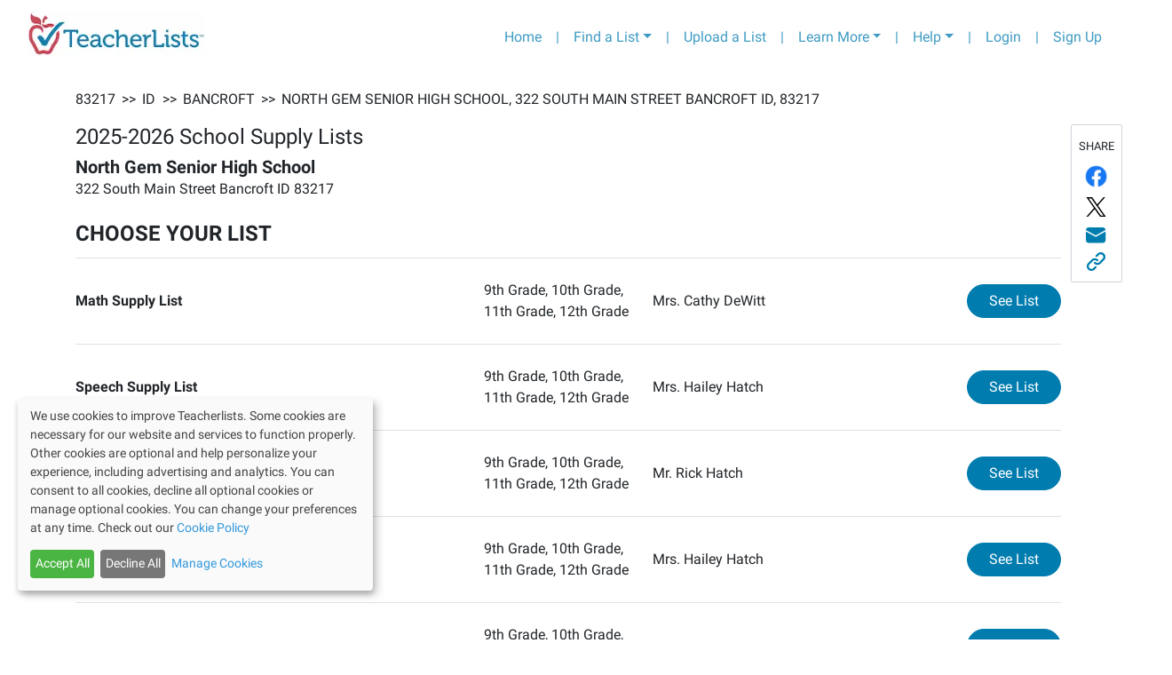

--- FILE ---
content_type: text/css; charset=UTF-8
request_url: https://app.teacherlists.com/_next/static/css/d76a9c6a1479fd8c5cc1.css
body_size: 4016
content:
.Breadcrumbs_crumbContainer__20OYG{background:#d0e4ed;border-bottom:1px solid #000;opacity:1;padding:.5rem 1.5rem;display:-moz-box;display:flex}@media(max-width:767.98px){.Breadcrumbs_crumbContainer__20OYG{display:none}}.Breadcrumbs_crumbInner__goaHR{display:-moz-box;display:flex;-moz-box-align:center;align-items:center}.Breadcrumbs_crumbInner__goaHR>*{padding-right:.2rem;text-transform:uppercase;color:#212529}.Breadcrumbs_crumbInner__goaHR a:hover{font-weight:700;text-decoration:underline;color:#212529}.Breadcrumbs_crumbContainerAddition__3542n{-moz-box-pack:justify;justify-content:space-between;display:-moz-box;display:flex}.shareButtons_shareButtons__1FW_l{width:58px;border:1px solid #ced4da;border-radius:2px;padding-bottom:7px;-webkit-transition:.3s ease-in;-moz-transition:.3s ease-in;transition:.3s ease-in;position:absolute;top:0;left:-moz-calc(100% + 18px);left:calc(100% + 18px);background-color:#fff}@media(max-width:991.98px){.shareButtons_shareButtons__1FW_l{position:static;display:-moz-box;display:flex;width:100%;left:auto;top:auto;margin:0;-webkit-transition:none;-moz-transition:none;transition:none}}@media(max-width:767.98px){.shareButtons_shareButtons__1FW_l{padding-top:7px}}.shareButtons_shareButtons__1FW_l:hover{width:135px}@media(max-width:991.98px){.shareButtons_shareButtons__1FW_l:hover{width:100%}}.shareButtons_shareButtons__1FW_l:hover a p,.shareButtons_shareButtons__1FW_l:hover button p{opacity:1;-webkit-transition:.3s ease-in-out;-moz-transition:.3s ease-in-out;transition:.3s ease-in-out}@media(max-width:991.98px){.shareButtons_shareButtons__1FW_l:hover a p,.shareButtons_shareButtons__1FW_l:hover button p{-webkit-transition:none;-moz-transition:none;transition:none}}.shareButtons_shareButtons__1FW_l p{text-transform:uppercase;width:100%;padding-top:14px;font-size:13px;text-align:center;margin-bottom:7px}@media(max-width:767.98px){.shareButtons_shareButtons__1FW_l p{display:none}}.shareButtons_shareButtons__1FW_l a,.shareButtons_shareButtons__1FW_l button{width:100%;display:-moz-box;display:flex;-moz-box-align:center;align-items:center;padding:5px 15px}@media(max-width:991.98px){.shareButtons_shareButtons__1FW_l a,.shareButtons_shareButtons__1FW_l button{width:-moz-calc(100%/5);width:calc(100% / 5);padding:0;-moz-box-pack:center;justify-content:center}}.shareButtons_shareButtons__1FW_l a p,.shareButtons_shareButtons__1FW_l button p{padding:0;color:#212529;width:auto;opacity:0;margin-left:10px}@media(max-width:991.98px){.shareButtons_shareButtons__1FW_l a p,.shareButtons_shareButtons__1FW_l button p{display:none}}.shareButtons_shareButtons__1FW_l svg{min-width:25px}@media(max-width:991.98px){.shareButtons_shareButtons__1FW_l svg{width:25px}}@media print{.shareButtons_shareButtons__1FW_l{display:none!important}}.shareButtons_shareButtonUnderline__3YHOV{text-decoration:none!important}.shareButtons_shareButtonUnderline__3YHOV:hover{text-decoration:underline!important}.shareButtons_firefoxHeight__34a4G{width:52.28px;height:59.52px}.shareButtons_remindPadding__2yJ7V{padding-top:2.5px}.BuyButtons_buyNowButtons__1byux{background-color:#d0e4ed;-moz-box-align:center;align-items:center;-moz-box-pack:center;justify-content:center;width:100%;margin:0}@media(max-width:767.98px){.BuyButtons_buyNowButtons__1byux{position:fixed;bottom:0;left:0;margin:0!important;width:100%;z-index:2;text-align:left!important}}.BuyButtons_buyNowButtons__1byux.BuyButtons_frameButtons__1Sfgl{background-color:#fff}.BuyButtons_buyNowButtons__1byux.BuyButtons_frameButtons__1Sfgl.BuyButtons_scrolled__33haL{background-color:#f2f3f4}@media(max-width:991.98px){.BuyButtons_buyNowButtons__1byux.BuyButtons_frameButtons__1Sfgl{position:static;text-align:left!important}}@media print{.BuyButtons_buyNowButtons__1byux{display:none!important}}.BuyButtons_buyNowButtonsLoading__3HCzO{min-height:100px}.BuyButtons_buyNowContainer__2LQtX{-moz-box-align:center;align-items:center;width:100%;-moz-box-pack:center;justify-content:center;padding:10px 15px}.BuyButtons_buyNowContainer__2LQtX>*{padding:0 10px}@media(max-width:767.98px){.BuyButtons_buyNowContainer__2LQtX>*{padding:0 6px}.BuyButtons_buyNowContainer__2LQtX{-moz-box-orient:vertical;-moz-box-direction:normal;flex-direction:column}}@media(max-width:991.98px){.BuyButtons_buyNowContainer__2LQtX.BuyButtons_frameContainer__2Mj_U{-moz-box-orient:vertical;-moz-box-direction:normal;flex-direction:column}}.BuyButtons_buyNowTitleContainer__BH1Wf{display:-moz-box;display:flex}@media(max-width:767.98px){.BuyButtons_buyNowTitleContainer__BH1Wf{-moz-box-pack:justify;justify-content:space-between;-moz-box-align:center;align-items:center;width:100%;padding:0}}@media(max-width:991.98px){.BuyButtons_buyNowTitleContainer__BH1Wf.BuyButtons_frameTitleContainer__3DG1H{-moz-box-pack:justify;justify-content:space-between;-moz-box-align:center;align-items:center;width:100%;padding:0}}.BuyButtons_buyNowStore__2i-M-{font-size:14px;text-decoration:underline}.BuyButtons_buyNowLinks__39Wzu>*{padding:0 10px}@media(max-width:767.98px){.BuyButtons_buyNowLinks__39Wzu>*{padding:0 4px}.BuyButtons_buyNowLinks__39Wzu{-moz-box-align:start;align-items:flex-start;width:100%;padding:10px 0 0}.BuyButtons_buyNowLinks__39Wzu>a:first-child{padding-left:0}}@media(max-width:991.98px){.BuyButtons_buyNowLinks__39Wzu.BuyButtons_frameLinks__37vgG{-moz-box-align:start;align-items:flex-start;width:100%;padding:10px 0 0}.BuyButtons_buyNowLinks__39Wzu.BuyButtons_frameLinks__37vgG>a:first-child{padding-left:0}}.BuyButtons_buyNowTitle__1Gr9k{margin-bottom:0}.BuyButtons_buyNowNote__3hbRX{font-size:12px;font-style:italic;text-align:center}@media(max-width:991.98px){.BuyButtons_buyNowNote__3hbRX{text-align:left}}.BuyButtons_oneClickText__1JOuk{font-family:Arial,sans-serif;font-size:18px}.BuyButtons_affiliateImg__1t9QZ{height:45px;width:45px}.BuyButtons_comingSoonDiv__ZxFk2{position:relative!important}.BuyButtons_comingSoon__7KhLN{background:#000!important;position:absolute!important;color:#fff!important;left:5px!important;right:5px!important;text-align:center!important;opacity:.8!important;font-family:Arial,sans-serif!important;font-size:12px;margin-top:5px}@media(max-width:991.98px){.listHeader_listHeaderSocial__KD7LM,.listHeader_listHeaderSupplyListIcon__3PxPD{display:none}}.listHeader_viewDistrict__25Wqb{border-radius:0;width:100%}@media(max-width:991.98px){.listHeader_viewDistrict__25Wqb{display:none}}@media print{.listHeader_viewDistrict__25Wqb{display:none!important}}.listHeader_mainHeader__f9pvG{font-size:36px;font-weight:400}.listHeader_listHeaderHead__2uH03{position:relative}@media(max-width:991.98px){.listHeader_listHeaderHead__2uH03>div:first-child{display:none}.listHeader_listHeaderTitle__1v182 h2,.listHeader_listHeaderTitle__1v182 p{text-align:left!important}}@media print{.listHeader_listHeaderTitle__1v182{width:100%;max-width:100%;-moz-box-flex:1;flex:1 1}.listHeader_listHeaderTitle__1v182 h2,.listHeader_listHeaderTitle__1v182 p{text-align:center!important}}.listHeader_listHeaderBottomBar__9kqM4{display:none}@media(max-width:991.98px){.listHeader_listHeaderBottomBar__9kqM4{display:-moz-box;display:flex;-moz-box-align:center;align-items:center}}.listHeader_listHeaderDistrictButtonMobile__1FxSs{display:-moz-inline-box;display:inline-flex;width:auto}.listHeader_listHeaderContainer__39KAV{padding:15px 15px 0}@media(max-width:991.98px){.listHeader_listHeaderContainer__39KAV{padding-bottom:0!important}}.listHeader_listHeaderRightPanel__2Czar{display:-moz-box;display:flex;-moz-box-orient:vertical;-moz-box-direction:normal;flex-direction:column;-moz-box-align:center;align-items:center;-moz-box-pack:center;justify-content:center}@media print{.listHeader_listHeaderRightPanel__2Czar{display:none!important}}.listHeader_scrolled__2Gxhc{position:fixed;top:0;width:1110px;z-index:2;margin:0 auto}@media(max-width:1199.98px){.listHeader_scrolled__2Gxhc{width:930px}}@media(max-width:991.98px){.listHeader_scrolled__2Gxhc{width:-moz-calc(100% - 30px);width:calc(100% - 30px)}}@media print{.listHeader_scrolled__2Gxhc{display:none!important}}@media(max-width:767.98px){.listHeader_buyBlock__tmkEU{display:none}}@media print{.listHeader_buyBlock__tmkEU{display:none!important}}.listHeader_shareButtonUnderline__15l_N{text-decoration:none!important;display:-moz-box;display:flex;-moz-box-align:center;align-items:center;-moz-box-orient:vertical;-moz-box-direction:normal;flex-direction:column}.listHeader_shareButtonUnderline__15l_N svg{width:50px;height:auto}.listHeader_shareButtonUnderline__15l_N small{margin-top:0}.listHeader_shareButtonUnderline__15l_N:hover{text-decoration:underline!important}.listHeader_listHeaderLogo__1ZXtt{background-color:#b3bbc2;color:#fff;border-radius:50%;display:-moz-box;display:flex;-moz-box-align:center;align-items:center;-moz-box-pack:center;justify-content:center;font-weight:400;height:75px;width:74px;margin:0;font-size:2em}.listHeader_listHeaderSocial__KD7LM{width:100%;-moz-box-pack:center;justify-content:center;-moz-box-align:end;align-items:flex-end;margin:0}.listHeader_listHeaderSocial__KD7LM>*{margin:5px}.listHeader_mobilePrintIcon__1s0nE{display:-moz-box;display:flex;-moz-box-orient:vertical;-moz-box-direction:normal;flex-direction:column;-moz-box-align:center;align-items:center;text-decoration:none!important}@media print{.listHeader_mobilePrintIcon__1s0nE{display:none!important}}.DetailWishlistItem_progressOverride__2MFMT{height:.4rem!important}.flash_flashContainer__3SByH,.flash_virifyMode__3INqn{position:fixed;width:100vw;z-index:9999;top:0}.flash_verifyMode__2EaBV{position:fixed;height:100vh;background-color:rgba(0,0,0,.8)}.flash_verifyMessage__3igih{top:30%}.flash_flashContainer__3SByH .flash_alert__2NgH1{margin-bottom:0;border-radius:0}.LoginModal_loginInstructions__1ghwS{width:40%}.LoginModal_loginXBox__3OFRb{position:absolute;right:27%}@media(max-width:768px){.LoginModal_loginInstructions__1ghwS{width:100%}.LoginModal_loginXBox__3OFRb{position:absolute;right:18%}}.IndividualManager_managerCheckbox__N2Cqa{background-color:#fff;border:1px solid #000;padding-left:10px;padding-right:9px}.IndividualManager_managerCheckboxSelected__1r-BX{border:1px solid #000;padding-left:10px;padding-right:9px;background-color:#44b1d5}.IndividualManager_managerRow__5IBoc{border:1px solid #e7e7e7}.IndividualManager_managerRow__5IBoc:hover{background:#e2e2e2}.claimAList_xBox__3BiBe{position:absolute;top:-10px;right:30px}.claimAList_connectTeachersHeader__N4LOS{font-weight:700;background:#f7f7f9;border:1px solid #e7e7e7;padding-top:.75rem;padding-bottom:.5rem}.claimAList_connectTeachers__1-04e{border:1px solid #e7e7e7;overflow-y:scroll;height:250px}.claimAList_connectInputBorder__2STWy{border:1px solid #e7e7e7}.Breadcrumbs_v2_crumbContainer__3U4lf{opacity:1;padding:1rem 0;display:-moz-box;display:flex}@media(max-width:767.98px){.Breadcrumbs_v2_crumbContainer__3U4lf{display:none}}.Breadcrumbs_v2_crumbInner__5w4B1{display:-moz-box;display:flex;-moz-box-align:center;align-items:center}.Breadcrumbs_v2_crumbInner__5w4B1>*{padding-right:.2rem;text-transform:uppercase;color:#212529}.Breadcrumbs_v2_crumbInner__5w4B1 a:hover{font-weight:700;text-decoration:underline;color:#212529}.Breadcrumbs_v2_crumbContainerAddition__3c1ES{-moz-box-pack:justify;justify-content:space-between;display:-moz-box;display:flex}.BuyButtons_v2_buyNowButtons__lVFuE{-moz-box-align:center;align-items:center;-moz-box-pack:center;justify-content:center;width:100%;margin:0;background-color:#fff}@media(max-width:767.98px){.BuyButtons_v2_buyNowButtons__lVFuE{background-color:#d0e4ed;position:fixed;bottom:0;left:0;margin:0!important;width:100%;z-index:2;text-align:left!important}}.BuyButtons_v2_buyNowButtons__lVFuE.BuyButtons_v2_frameButtons__1RNeR{background-color:#fff}.BuyButtons_v2_buyNowButtons__lVFuE.BuyButtons_v2_frameButtons__1RNeR.BuyButtons_v2_scrolled__qFKgL{background-color:#f2f3f4}@media(max-width:991.98px){.BuyButtons_v2_buyNowButtons__lVFuE.BuyButtons_v2_frameButtons__1RNeR{position:static;text-align:left!important}}@media print{.BuyButtons_v2_buyNowButtons__lVFuE{display:none!important}}.BuyButtons_v2_buyNowButtonsLoading__3eV8f{min-height:100px}.BuyButtons_v2_buyNowContainer__2KF0m{width:100%;padding:10px 15px 10px 0}@media(max-width:767.98px){.BuyButtons_v2_buyNowContainer__2KF0m{-moz-box-align:center;align-items:center;-moz-box-pack:center;justify-content:center;padding:10px 15px}}.BuyButtons_v2_buyNowContainer__2KF0m>*{padding-right:10px}@media(max-width:767.98px){.BuyButtons_v2_buyNowContainer__2KF0m>*{padding:0 6px}.BuyButtons_v2_buyNowContainer__2KF0m{-moz-box-orient:vertical;-moz-box-direction:normal;flex-direction:column}}@media(max-width:991.98px){.BuyButtons_v2_buyNowContainer__2KF0m.BuyButtons_v2_frameContainer__1tYvz{-moz-box-orient:vertical;-moz-box-direction:normal;flex-direction:column}}.BuyButtons_v2_buyNowTitleContainer__1z1Wk{display:-moz-box;display:flex}@media(max-width:767.98px){.BuyButtons_v2_buyNowTitleContainer__1z1Wk{-moz-box-pack:justify;justify-content:space-between;-moz-box-align:center;align-items:center;width:100%;padding:0}}@media(max-width:991.98px){.BuyButtons_v2_buyNowTitleContainer__1z1Wk.BuyButtons_v2_frameTitleContainer__pr0fi{-moz-box-pack:justify;justify-content:space-between;-moz-box-align:center;align-items:center;width:100%;padding:0}}.BuyButtons_v2_buyNowStore__2d3gJ{font-size:14px;text-decoration:underline}.BuyButtons_v2_buyNowLinks__s2Aww>*{padding:0 10px}@media(max-width:767.98px){.BuyButtons_v2_buyNowLinks__s2Aww>*{padding:0 4px}.BuyButtons_v2_buyNowLinks__s2Aww{display:-moz-box;display:flex;overflow-x:auto;-moz-box-align:start;align-items:flex-start;width:100%;padding:10px 0 0}.BuyButtons_v2_buyNowLinks__s2Aww>a:first-child{padding-left:0}}@media(max-width:991.98px){.BuyButtons_v2_buyNowLinks__s2Aww.BuyButtons_v2_frameLinks__2D_vc{-moz-box-align:start;align-items:flex-start;width:100%;padding:10px 0 0}.BuyButtons_v2_buyNowLinks__s2Aww.BuyButtons_v2_frameLinks__2D_vc>a:first-child{padding-left:0}}.BuyButtons_v2_buyNowLinks__s2Aww::-webkit-scrollbar{display:none}.BuyButtons_v2_buyNowTitle__1e8d7{margin-bottom:0;line-height:45px;margin-right:5px}.BuyButtons_v2_buyNowNote__2MRZr{font-size:12px}@media(min-width:768px){.BuyButtons_v2_buyNowNote__2MRZr{padding-left:0}}@media(max-width:767.98px){.BuyButtons_v2_buyNowNote__2MRZr{text-align:left}}.BuyButtons_v2_oneClickText__246zs{font-family:Arial,sans-serif;font-size:18px}.BuyButtons_v2_affiliateImg__nMzub{height:55px;width:55px}.BuyButtons_v2_comingSoonDiv__2oY0y{position:relative!important}.BuyButtons_v2_comingSoon__3dOtm{background:#000!important;position:absolute!important;color:#fff!important;left:5px!important;right:5px!important;text-align:center!important;opacity:.8!important;font-family:Arial,sans-serif!important;font-size:12px;margin-top:5px}.BuyButtons_v2_modal__1xoy8{color:#000;text-align:center;font-family:Open Sans;font-size:21px;font-style:normal;font-weight:500;line-height:30px;padding:55px}.shareButtons_v2_shareButtons__3B299{width:100px;border:1px solid #ced4da;border-radius:2px;padding-bottom:7px;-webkit-transition:.3s ease-in;-moz-transition:.3s ease-in;transition:.3s ease-in;position:absolute;top:0;left:-moz-calc(100% + 26px);left:calc(100% + 26px);background-color:#fff}@media(max-width:991.98px){.shareButtons_v2_shareButtons__3B299{position:static;display:-moz-box;display:flex;width:100%;left:auto;top:auto;margin:0 0 20px;-webkit-transition:none;-moz-transition:none;transition:none;padding-top:15px;-moz-box-pack:center;justify-content:center}}@media(max-width:767.98px){.shareButtons_v2_shareButtons__3B299{padding-top:7px}}.shareButtons_v2_shareButtons__3B299:hover{width:135px}@media(max-width:991.98px){.shareButtons_v2_shareButtons__3B299:hover{width:100%}}.shareButtons_v2_shareButtons__3B299:hover a p,.shareButtons_v2_shareButtons__3B299:hover button p{opacity:1;-webkit-transition:.3s ease-in-out;-moz-transition:.3s ease-in-out;transition:.3s ease-in-out}@media(max-width:991.98px){.shareButtons_v2_shareButtons__3B299:hover a p,.shareButtons_v2_shareButtons__3B299:hover button p{-webkit-transition:none;-moz-transition:none;transition:none}}.shareButtons_v2_shareButtons__3B299 p{text-transform:uppercase;width:100%;padding-top:14px;font-size:13px;text-align:center;margin-bottom:7px}@media(max-width:767.98px){.shareButtons_v2_shareButtons__3B299 p{display:none}}.shareButtons_v2_shareButtons__3B299 a,.shareButtons_v2_shareButtons__3B299 button{width:100%;display:-moz-box;display:flex;-moz-box-align:center;align-items:center;padding:5px 15px}@media(max-width:991.98px){.shareButtons_v2_shareButtons__3B299 a,.shareButtons_v2_shareButtons__3B299 button{width:-moz-calc(100%/9);width:calc(100% / 9);padding:0;-moz-box-pack:center;justify-content:center}}@media(max-width:767.98px){.shareButtons_v2_shareButtons__3B299 a,.shareButtons_v2_shareButtons__3B299 button{width:-moz-calc(100%/5);width:calc(100% / 5)}}.shareButtons_v2_shareButtons__3B299 a p,.shareButtons_v2_shareButtons__3B299 button p{padding:0;color:#212529;width:auto;opacity:0;margin-left:10px}@media(max-width:991.98px){.shareButtons_v2_shareButtons__3B299 a p,.shareButtons_v2_shareButtons__3B299 button p{display:none}}.shareButtons_v2_shareButtons__3B299 svg{min-width:25px}@media(max-width:991.98px){.shareButtons_v2_shareButtons__3B299 svg{width:25px}}@media print{.shareButtons_v2_shareButtons__3B299{display:none!important}}.shareButtons_v2_shareButtonUnderline__1_Elc{text-decoration:none!important}.shareButtons_v2_shareButtonUnderline__1_Elc:hover{text-decoration:underline!important}.shareButtons_v2_firefoxHeight__1q-Bg{width:52.28px;height:59.52px}.shareButtons_v2_remindPadding__GE-rq{padding-top:2.5px}@media(max-width:767.98px){.listHeader_v2_listHeaderSocial__31lRq{display:none}}.listHeader_v2_topLangSelCon__3rrRK{-moz-box-pack:end;justify-content:flex-end;position:relative;-webkit-transform:translateX(110px);-moz-transform:translateX(110px);transform:translateX(110px)}.listHeader_v2_breadAndSelCon__v0UDW,.listHeader_v2_topLangSelCon__3rrRK{-moz-box-align:center;align-items:center;display:-moz-box;display:flex;-moz-box-orient:horizontal;-moz-box-direction:normal;flex-direction:row}.listHeader_v2_breadAndSelCon__v0UDW{-moz-box-pack:justify;justify-content:space-between}.listHeader_v2_lang_select_con__1SuOF{display:-moz-inline-box;display:inline-flex;-moz-box-align:center;align-items:center;padding:4px 8px;border:1px solid #ccc;border-radius:4px;background:#fff;max-width:200px}.listHeader_v2_select_world_icon__2a6DH{margin-right:6px}.listHeader_v2_lang_select_con__1SuOF select{font-size:14px;border:none;background-color:transparent;padding:2px 4px;cursor:pointer;outline:none}@media(max-width:767.98px){.listHeader_v2_viewDistrict__VDFWt{display:none}}@media print{.listHeader_v2_viewDistrict__VDFWt{display:none!important}}.listHeader_v2_mainHeader__1_OgS{font-size:36px;font-weight:400}.listHeader_v2_listHeaderHead__1Y8xU{position:relative}@media(max-width:991.98px){.listHeader_v2_listHeaderTitle__2K0ZZ h4,.listHeader_v2_listHeaderTitle__2K0ZZ p{text-align:left!important}}@media print{.listHeader_v2_listHeaderTitle__2K0ZZ{width:100%;max-width:100%;-moz-box-flex:1;flex:1 1}}.listHeader_v2_listHeaderBottomBar__1FXaU{display:none}@media(max-width:767.98px){.listHeader_v2_listHeaderBottomBar__1FXaU{display:-moz-box;display:flex;-moz-box-align:center;align-items:center}}.listHeader_v2_listHeaderDistrictButtonMobile__1P1Vh{display:-moz-inline-box;display:inline-flex;width:auto}.listHeader_v2_listHeaderContainer__2LEHY{padding:15px 15px 0 0}@media(max-width:991.98px){.listHeader_v2_listHeaderContainer__2LEHY{padding-bottom:0!important}}@media print{.listHeader_v2_listHeaderContainer__2LEHY{padding:0}}@media(max-width:991.98px){.listHeader_v2_listHeaderContainerMobile__13o8S{padding:15px 15px 0 0;padding-bottom:0!important}}@media print{.listHeader_v2_listHeaderContainerMobile__13o8S{padding:0}}.listHeader_v2_listHeaderRightPanel__1WDIB{display:-moz-box;display:flex;-moz-box-orient:vertical;-moz-box-direction:normal;flex-direction:column;-moz-box-align:center;align-items:center;-moz-box-pack:center;justify-content:center}@media print{.listHeader_v2_listHeaderRightPanel__1WDIB{display:none!important}}.listHeader_v2_scrolled__14K6B{position:fixed;top:0;width:1110px;z-index:2;margin:0 auto}@media(max-width:1199.98px){.listHeader_v2_scrolled__14K6B{width:930px}}@media(max-width:991.98px){.listHeader_v2_scrolled__14K6B{width:-moz-calc(100% - 30px);width:calc(100% - 30px)}}@media print{.listHeader_v2_scrolled__14K6B{display:none!important}}.listHeader_v2_shareButtonUnderline__1Nys5{text-decoration:none!important;display:-moz-box;display:flex;-moz-box-align:center;align-items:center;-moz-box-orient:vertical;-moz-box-direction:normal;flex-direction:column}.listHeader_v2_shareButtonUnderline__1Nys5 svg{width:50px;height:auto}.listHeader_v2_shareButtonUnderline__1Nys5 small{margin-top:0}.listHeader_v2_shareButtonUnderline__1Nys5:hover{text-decoration:underline!important}.listHeader_v2_listHeaderSocial__31lRq{width:100%;-moz-box-pack:end;justify-content:flex-end;-moz-box-align:center;align-items:center;margin:0}.listHeader_v2_listHeaderSocial__31lRq>*{margin:5px}.listHeader_v2_listQRCode__2Tb-U{display:none!important}@media print{.listHeader_v2_listQRCode__2Tb-U{display:-moz-box!important;display:flex!important;width:100%;-moz-box-pack:right;justify-content:right;-moz-box-align:end;align-items:flex-end;margin:0}.listHeader_v2_listQRCode__2Tb-U>*{margin:5px}}.listHeader_v2_mobilePrintIcon__2xV5l{display:-moz-box;display:flex;-moz-box-orient:vertical;-moz-box-direction:normal;flex-direction:column;-moz-box-align:center;align-items:center;text-decoration:none!important}@media print{.listHeader_v2_mobilePrintIcon__2xV5l{display:none!important}}.listHeader_v2_reviewHeaderDesktop__1ydYQ{margin-top:-10px}@media print{.listHeader_v2_noPrint__2f9-_{display:none!important}}@media screen and (max-width:992px){.listHeader_v2_topLangSelCon__3rrRK{-moz-box-align:center;align-items:center;display:-moz-box;display:flex;-moz-box-orient:horizontal;-moz-box-direction:normal;flex-direction:row;-moz-box-pack:end;justify-content:flex-end;width:86%;position:relative;-webkit-transform:translateX(110px);-moz-transform:translateX(110px);transform:translateX(110px)}.listHeader_v2_breadAndSelCon__v0UDW{-moz-box-align:start;align-items:flex-start;display:-moz-box;display:flex;-moz-box-orient:vertical;-moz-box-direction:normal;flex-direction:column;-moz-box-pack:justify;justify-content:space-between}}@media screen and (max-width:768px){.listHeader_v2_topLangSelCon__3rrRK{-moz-box-align:center;align-items:center;display:-moz-box;display:flex;-moz-box-orient:horizontal;-moz-box-direction:normal;flex-direction:row;-moz-box-pack:start;justify-content:flex-start;position:relative;-webkit-transform:translateX(0);-moz-transform:translateX(0);transform:translateX(0)}.listHeader_v2_breadAndSelCon__v0UDW{-moz-box-align:start;align-items:flex-start;display:-moz-box;display:flex;-moz-box-orient:vertical;-moz-box-direction:normal;flex-direction:column;-moz-box-pack:justify;justify-content:space-between}}@media print{.listFooter_v2_noPrint__O6uJo{display:none!important}}img.linkModal_clickable__2RyH6.linkModal_selected__f7FF_,img.linkModal_clickable__2RyH6:hover{-webkit-box-shadow:0 0 0 4px #d55544,0 0 1px transparent;box-shadow:0 0 0 4px #d55544,0 0 1px transparent}@media(max-width:767.98px){.linkModal_modalTitle__3tEXx h2{font-size:18px}.linkModal_modalDescription__1YboD{font-size:14px}.linkModal_modalButtonGoogle__2ojZ_{display:-moz-box;display:flex;-moz-box-align:center;align-items:center;-moz-box-pack:center;justify-content:center}.linkModal_bannerRow__w3ZSE{display:-moz-box;display:flex;padding:0}.linkModal_bannerRow__w3ZSE img{width:50%;border:1px solid #007caf;margin:5px 0!important}.linkModal_modalTextAreaCol__32fzn{display:none}}.linkModal_contactUs__2copq{margin:0 5px}.modal_tlModal__sa60O{display:none;position:fixed;z-index:100;left:0;top:0;width:100%;height:100%;overflow:auto;background-color:rgba(0,0,0,.4)}.modal_scheduler__2T36e,.modal_tlModalContent__1DQzH{border-radius:1.5rem;z-index:100;background-color:#fefefe;margin:15% auto;padding:20px;border:1px solid #888;width:60%;max-width:850px}@media(max-width:991.98px){.modal_scheduler__2T36e,.modal_tlModalContent__1DQzH{width:75%}}@media(max-width:767.98px){.modal_scheduler__2T36e,.modal_tlModalContent__1DQzH{width:95%;margin:5px auto}}.modal_scheduler__2T36e{width:25rem}@media(max-width:575.98px){.modal_scheduler__2T36e{width:100%}}.modal_close__Kqwq3{color:#aaa;float:right;font-size:28px;font-weight:700;-webkit-transition:.2s;-moz-transition:.2s;transition:.2s;cursor:pointer}.modal_close__Kqwq3:focus,.modal_close__Kqwq3:hover{color:dimgray;text-decoration:none}

--- FILE ---
content_type: application/javascript; charset=UTF-8
request_url: https://app.teacherlists.com/_next/static/chunks/6221-fcbca185c4a145f1a4b3.js
body_size: 4308
content:
"use strict";(self.webpackChunk_N_E=self.webpackChunk_N_E||[]).push([[6221],{36221:function(e,n,t){t.d(n,{ZP:function(){return I}});var r=t(73882),i=Object.prototype.hasOwnProperty;var o=new WeakMap,u=0;var a=function(){function e(e){void 0===e&&(e={}),this.cache=new Map(Object.entries(e)),this.subs=[]}return e.prototype.get=function(e){var n=this.serializeKey(e)[0];return this.cache.get(n)},e.prototype.set=function(e,n){var t=this.serializeKey(e)[0];this.cache.set(t,n),this.notify()},e.prototype.keys=function(){return Array.from(this.cache.keys())},e.prototype.has=function(e){var n=this.serializeKey(e)[0];return this.cache.has(n)},e.prototype.clear=function(){this.cache.clear(),this.notify()},e.prototype.delete=function(e){var n=this.serializeKey(e)[0];this.cache.delete(n),this.notify()},e.prototype.serializeKey=function(e){var n=null;if("function"===typeof e)try{e=e()}catch(t){e=""}return Array.isArray(e)?(n=e,e=function(e){if(!e.length)return"";for(var n="arg",t=0;t<e.length;++t)if(null!==e[t]){var r=void 0;"object"!==typeof e[t]&&"function"!==typeof e[t]?r="string"===typeof e[t]?'"'+e[t]+'"':String(e[t]):o.has(e[t])?r=o.get(e[t]):(r=u,o.set(e[t],u++)),n+="@"+r}else n+="@null";return n}(e)):e=String(e||""),[e,n,e?"err@"+e:"",e?"validating@"+e:""]},e.prototype.subscribe=function(e){var n=this;if("function"!==typeof e)throw new Error("Expected the listener to be a function.");var t=!0;return this.subs.push(e),function(){if(t){t=!1;var r=n.subs.indexOf(e);r>-1&&(n.subs[r]=n.subs[n.subs.length-1],n.subs.length--)}}},e.prototype.notify=function(){for(var e=0,n=this.subs;e<n.length;e++){(0,n[e])()}},e}(),c=!0,f={isOnline:function(){return c},isDocumentVisible:function(){return"undefined"===typeof document||void 0===document.visibilityState||"hidden"!==document.visibilityState},fetcher:function(e){return fetch(e).then((function(e){return e.json()}))},registerOnFocus:function(e){"undefined"!==typeof window&&void 0!==window.addEventListener&&"undefined"!==typeof document&&void 0!==document.addEventListener&&(document.addEventListener("visibilitychange",(function(){return e()}),!1),window.addEventListener("focus",(function(){return e()}),!1))},registerOnReconnect:function(e){"undefined"!==typeof window&&void 0!==window.addEventListener&&(window.addEventListener("online",(function(){c=!0,e()}),!1),window.addEventListener("offline",(function(){return c=!1}),!1))}},s=function(){return(s=Object.assign||function(e){for(var n,t=1,r=arguments.length;t<r;t++)for(var i in n=arguments[t])Object.prototype.hasOwnProperty.call(n,i)&&(e[i]=n[i]);return e}).apply(this,arguments)},l=new a;var d="undefined"!==typeof window&&navigator.connection&&-1!==["slow-2g","2g"].indexOf(navigator.connection.effectiveType),v=s({onLoadingSlow:function(){},onSuccess:function(){},onError:function(){},onErrorRetry:function(e,n,t,r,i){if(t.isDocumentVisible()&&!("number"===typeof t.errorRetryCount&&i.retryCount>t.errorRetryCount)){var o=Math.min(i.retryCount,8),u=~~((Math.random()+.5)*(1<<o))*t.errorRetryInterval;setTimeout(r,u,i)}},errorRetryInterval:1e3*(d?10:5),focusThrottleInterval:5e3,dedupingInterval:2e3,loadingTimeout:1e3*(d?5:3),refreshInterval:0,revalidateOnFocus:!0,revalidateOnReconnect:!0,refreshWhenHidden:!1,refreshWhenOffline:!1,shouldRetryOnError:!0,suspense:!1,compare:function e(n,t){var r,o;if(n===t)return!0;if(n&&t&&(r=n.constructor)===t.constructor){if(r===Date)return n.getTime()===t.getTime();if(r===RegExp)return n.toString()===t.toString();if(r===Array){if((o=n.length)===t.length)for(;o--&&e(n[o],t[o]););return-1===o}if(!r||"object"===typeof n){for(r in o=0,n){if(i.call(n,r)&&++o&&!i.call(t,r))return!1;if(!(r in t)||!e(n[r],t[r]))return!1}return Object.keys(t).length===o}}return n!==n&&t!==t},isPaused:function(){return!1}},f),h="undefined"===typeof window||!!("undefined"!==typeof Deno&&Deno&&Deno.version&&Deno.version.deno),p=h?null:window.requestAnimationFrame?function(e){return window.requestAnimationFrame(e)}:function(e){return setTimeout(e,1)},y=h?r.useEffect:r.useLayoutEffect,g=(0,r.createContext)({});g.displayName="SWRConfigContext";var b=g,w=function(e,n,t,r){return new(t||(t=Promise))((function(i,o){function u(e){try{c(r.next(e))}catch(n){o(n)}}function a(e){try{c(r.throw(e))}catch(n){o(n)}}function c(e){var n;e.done?i(e.value):(n=e.value,n instanceof t?n:new t((function(e){e(n)}))).then(u,a)}c((r=r.apply(e,n||[])).next())}))},m=function(e,n){var t,r,i,o,u={label:0,sent:function(){if(1&i[0])throw i[1];return i[1]},trys:[],ops:[]};return o={next:a(0),throw:a(1),return:a(2)},"function"===typeof Symbol&&(o[Symbol.iterator]=function(){return this}),o;function a(o){return function(a){return function(o){if(t)throw new TypeError("Generator is already executing.");for(;u;)try{if(t=1,r&&(i=2&o[0]?r.return:o[0]?r.throw||((i=r.return)&&i.call(r),0):r.next)&&!(i=i.call(r,o[1])).done)return i;switch(r=0,i&&(o=[2&o[0],i.value]),o[0]){case 0:case 1:i=o;break;case 4:return u.label++,{value:o[1],done:!1};case 5:u.label++,r=o[1],o=[0];continue;case 7:o=u.ops.pop(),u.trys.pop();continue;default:if(!(i=(i=u.trys).length>0&&i[i.length-1])&&(6===o[0]||2===o[0])){u=0;continue}if(3===o[0]&&(!i||o[1]>i[0]&&o[1]<i[3])){u.label=o[1];break}if(6===o[0]&&u.label<i[1]){u.label=i[1],i=o;break}if(i&&u.label<i[2]){u.label=i[2],u.ops.push(o);break}i[2]&&u.ops.pop(),u.trys.pop();continue}o=n.call(e,u)}catch(a){o=[6,a],r=0}finally{t=i=0}if(5&o[0])throw o[1];return{value:o[0]?o[1]:void 0,done:!0}}([o,a])}}},O={},E={},R={},T={},V={},k={},C={},P=function(){var e=0;return function(){return++e}}();if(!h){var S=function(e){if(v.isDocumentVisible()&&v.isOnline())for(var n in e)e[n][0]&&e[n][0]()};"function"===typeof v.registerOnFocus&&v.registerOnFocus((function(){return S(R)})),"function"===typeof v.registerOnReconnect&&v.registerOnReconnect((function(){return S(T)}))}var x=function(e,n){void 0===n&&(n=!0);var t=l.serializeKey(e),r=t[0],i=t[2],o=t[3];if(!r)return Promise.resolve();var u=V[r];if(r&&u){for(var a=l.get(r),c=l.get(i),f=l.get(o),s=[],d=0;d<u.length;++d)s.push(u[d](n,a,c,f,d>0));return Promise.all(s).then((function(){return l.get(r)}))}return Promise.resolve(l.get(r))},j=function(e,n,t,r){var i=V[e];if(e&&i)for(var o=0;o<i.length;++o)i[o](!1,n,t,r)},D=function(e,n,t){return void 0===t&&(t=!0),w(void 0,void 0,void 0,(function(){var r,i,o,u,a,c,f,s,d,v,h,p,y;return m(this,(function(g){switch(g.label){case 0:if(r=l.serializeKey(e),i=r[0],o=r[2],!i)return[2];if("undefined"===typeof n)return[2,x(e,t)];if(k[i]=P()-1,C[i]=0,u=k[i],a=E[i],s=!1,n&&"function"===typeof n)try{n=n(l.get(i))}catch(b){n=void 0,f=b}if(!n||"function"!==typeof n.then)return[3,5];s=!0,g.label=1;case 1:return g.trys.push([1,3,,4]),[4,n];case 2:return c=g.sent(),[3,4];case 3:return d=g.sent(),f=d,[3,4];case 4:return[3,6];case 5:c=n,g.label=6;case 6:if((v=function(){if(u!==k[i]||a!==E[i]){if(f)throw f;return!0}})())return[2,c];if("undefined"!==typeof c&&l.set(i,c),l.set(o,f),C[i]=P()-1,!s&&v())return[2,c];if(h=V[i]){for(p=[],y=0;y<h.length;++y)p.push(h[y](!!t,c,f,void 0,y>0));return[2,Promise.all(p).then((function(){if(f)throw f;return l.get(i)}))]}if(f)throw f;return[2,c]}}))}))};Object.defineProperty(b.Provider,"default",{value:v});b.Provider;var I=function(){for(var e=this,n=[],t=0;t<arguments.length;t++)n[t]=arguments[t];var i=n[0],o=Object.assign({},v,(0,r.useContext)(b),n.length>2?n[2]:2===n.length&&"object"===typeof n[1]?n[1]:{}),u=n.length>2||2===n.length&&"function"===typeof n[1]||null===n[1]?n[1]:o.fetcher,a=l.serializeKey(i),c=a[0],f=a[1],s=a[2],d=a[3],g=(0,r.useRef)(o);y((function(){g.current=o}));var S=function(){return o.revalidateOnMount||!o.initialData&&void 0===o.revalidateOnMount},x=function(){var e=l.get(c);return"undefined"===typeof e?o.initialData:e},I=function(){return!!l.get(d)||c&&S()},L=x(),z=l.get(s),K=I(),W=(0,r.useRef)({data:!1,error:!1,isValidating:!1}),F=(0,r.useRef)({data:L,error:z,isValidating:K});(0,r.useDebugValue)(F.current.data);var M,A,_=(0,r.useState)({})[1],H=(0,r.useCallback)((function(e){var n=!1;for(var t in e)F.current[t]!==e[t]&&(F.current[t]=e[t],W.current[t]&&(n=!0));if(n){if(N.current||!G.current)return;_({})}}),[]),N=(0,r.useRef)(!1),q=(0,r.useRef)(c),G=(0,r.useRef)(!1),Z=(0,r.useCallback)((function(e){for(var n,t=[],r=1;r<arguments.length;r++)t[r-1]=arguments[r];N.current||G.current&&c===q.current&&(n=g.current)[e].apply(n,t)}),[c]),B=(0,r.useCallback)((function(e,n){return D(q.current,e,n)}),[]),J=function(e,n){return e[c]?e[c].push(n):e[c]=[n],function(){var t=e[c],r=t.indexOf(n);r>=0&&(t[r]=t[t.length-1],t.pop())}},Q=(0,r.useCallback)((function(n){return void 0===n&&(n={}),w(e,void 0,void 0,(function(){var e,t,r,i,a,v,h,p,y,b;return m(this,(function(w){switch(w.label){case 0:if(!c||!u)return[2,!1];if(N.current)return[2,!1];if(g.current.isPaused())return[2,!1];e=n.retryCount,t=void 0===e?0:e,r=n.dedupe,i=void 0!==r&&r,a=!0,v="undefined"!==typeof O[c]&&i,w.label=1;case 1:return w.trys.push([1,6,,7]),H({isValidating:!0}),l.set(d,!0),v||j(c,F.current.data,F.current.error,!0),h=void 0,p=void 0,v?(p=E[c],[4,O[c]]):[3,3];case 2:return h=w.sent(),[3,5];case 3:return o.loadingTimeout&&!l.get(c)&&setTimeout((function(){a&&Z("onLoadingSlow",c,o)}),o.loadingTimeout),O[c]=null!==f?u.apply(void 0,f):u(c),E[c]=p=P(),[4,O[c]];case 4:h=w.sent(),setTimeout((function(){delete O[c],delete E[c]}),o.dedupingInterval),Z("onSuccess",h,c,o),w.label=5;case 5:return E[c]>p?[2,!1]:k[c]&&(p<=k[c]||p<=C[c]||0===C[c])?(H({isValidating:!1}),[2,!1]):(l.set(s,void 0),l.set(d,!1),y={isValidating:!1},"undefined"!==typeof F.current.error&&(y.error=void 0),o.compare(F.current.data,h)||(y.data=h),o.compare(l.get(c),h)||l.set(c,h),H(y),v||j(c,h,y.error,!1),[3,7]);case 6:return b=w.sent(),delete O[c],delete E[c],g.current.isPaused()?(H({isValidating:!1}),[2,!1]):(l.set(s,b),F.current.error!==b&&(H({isValidating:!1,error:b}),v||j(c,void 0,b,!1)),Z("onError",b,c,o),o.shouldRetryOnError&&Z("onErrorRetry",b,c,o,Q,{retryCount:t+1,dedupe:!0}),[3,7]);case 7:return a=!1,[2,!0]}}))}))}),[c]);if(y((function(){if(c){N.current=!1;var e=G.current;G.current=!0;var n=F.current.data,t=x();q.current=c,o.compare(n,t)||H({data:t});var r=function(){return Q({dedupe:!0})};(e||S())&&("undefined"===typeof t||h?r():p(r));var i=!1,u=J(R,(function(){!i&&g.current.revalidateOnFocus&&(i=!0,r(),setTimeout((function(){return i=!1}),g.current.focusThrottleInterval))})),a=J(T,(function(){g.current.revalidateOnReconnect&&r()})),f=J(V,(function(e,n,t,i,u){void 0===e&&(e=!0),void 0===u&&(u=!0);var a={},c=!1;return"undefined"===typeof n||o.compare(F.current.data,n)||(a.data=n,c=!0),F.current.error!==t&&(a.error=t,c=!0),"undefined"!==typeof i&&F.current.isValidating!==i&&(a.isValidating=i,c=!0),c&&H(a),!!e&&(u?r():Q())}));return function(){H=function(){return null},N.current=!0,u(),a(),f()}}}),[c,Q]),y((function(){var n=null,t=function(){return w(e,void 0,void 0,(function(){return m(this,(function(e){switch(e.label){case 0:return F.current.error||!g.current.refreshWhenHidden&&!g.current.isDocumentVisible()||!g.current.refreshWhenOffline&&!g.current.isOnline()?[3,2]:[4,Q({dedupe:!0})];case 1:e.sent(),e.label=2;case 2:return g.current.refreshInterval&&n&&(n=setTimeout(t,g.current.refreshInterval)),[2]}}))}))};return g.current.refreshInterval&&(n=setTimeout(t,g.current.refreshInterval)),function(){n&&(clearTimeout(n),n=null)}}),[o.refreshInterval,o.refreshWhenHidden,o.refreshWhenOffline,Q]),o.suspense){if(M=l.get(c),A=l.get(s),"undefined"===typeof M&&(M=L),"undefined"===typeof A&&(A=z),"undefined"===typeof M&&"undefined"===typeof A){if(O[c]||Q(),O[c]&&"function"===typeof O[c].then)throw O[c];M=O[c]}if("undefined"===typeof M&&A)throw A}var U=(0,r.useMemo)((function(){var e={revalidate:Q,mutate:B};return Object.defineProperties(e,{error:{get:function(){return W.current.error=!0,o.suspense?A:q.current===c?F.current.error:z},enumerable:!0},data:{get:function(){return W.current.data=!0,o.suspense?M:q.current===c?F.current.data:L},enumerable:!0},isValidating:{get:function(){return W.current.isValidating=!0,!!c&&F.current.isValidating},enumerable:!0}}),e}),[Q,L,z,B,c,o.suspense,A,M]);return U}}}]);